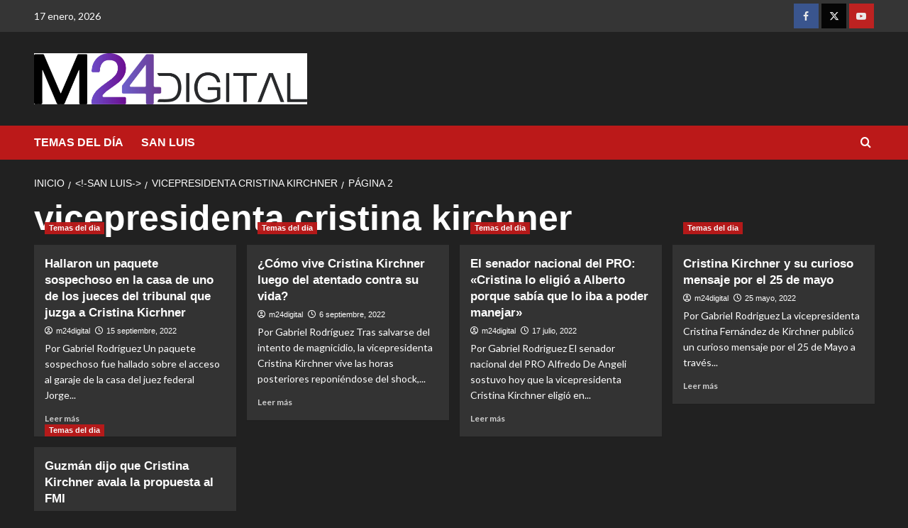

--- FILE ---
content_type: text/html; charset=UTF-8
request_url: https://m24digital.com/tag/vicepresidenta-cristina-kirchner/page/2/
body_size: 12284
content:
<!doctype html>
<html lang="es" prefix="og: http://ogp.me/ns# fb: http://ogp.me/ns/fb#">

<head>
  <meta charset="UTF-8">
  <meta name="viewport" content="width=device-width, initial-scale=1">
  <link rel="profile" href="http://gmpg.org/xfn/11">
  <title>vicepresidenta cristina kirchner &#8211; Página 2 &#8211; M24Digital</title>
<meta name='robots' content='max-image-preview:large' />
<link rel='preload' href='https://fonts.googleapis.com/css?family=Source%2BSans%2BPro%3A400%2C700%7CLato%3A400%2C700&#038;subset=latin&#038;display=swap' as='style' onload="this.onload=null;this.rel='stylesheet'" type='text/css' media='all' crossorigin='anonymous'>
<link rel='preconnect' href='https://fonts.googleapis.com' crossorigin='anonymous'>
<link rel='preconnect' href='https://fonts.gstatic.com' crossorigin='anonymous'>
<link rel='dns-prefetch' href='//fonts.googleapis.com' />
<link rel='preconnect' href='https://fonts.googleapis.com' />
<link rel='preconnect' href='https://fonts.gstatic.com' />
<link rel="alternate" type="application/rss+xml" title="M24Digital &raquo; Feed" href="https://m24digital.com/feed/" />
<link rel="alternate" type="application/rss+xml" title="M24Digital &raquo; Feed de los comentarios" href="https://m24digital.com/comments/feed/" />
<link rel="alternate" type="application/rss+xml" title="M24Digital &raquo; Etiqueta vicepresidenta cristina kirchner del feed" href="https://m24digital.com/tag/vicepresidenta-cristina-kirchner/feed/" />
<style id='wp-img-auto-sizes-contain-inline-css' type='text/css'>
img:is([sizes=auto i],[sizes^="auto," i]){contain-intrinsic-size:3000px 1500px}
/*# sourceURL=wp-img-auto-sizes-contain-inline-css */
</style>
<link rel='stylesheet' id='latest-posts-block-fontawesome-front-css' href='https://m24digital.com/wp-content/plugins/latest-posts-block-lite/src/assets/fontawesome/css/all.css?ver=1765732904' type='text/css' media='all' />
<link rel='stylesheet' id='latest-posts-block-frontend-block-style-css-css' href='https://m24digital.com/wp-content/plugins/latest-posts-block-lite/dist/blocks.style.build.css?ver=6.9' type='text/css' media='all' />
<link rel='stylesheet' id='magic-content-box-blocks-fontawesome-front-css' href='https://m24digital.com/wp-content/plugins/magic-content-box-lite/src/assets/fontawesome/css/all.css?ver=1765732905' type='text/css' media='all' />
<link rel='stylesheet' id='magic-content-box-frontend-block-style-css-css' href='https://m24digital.com/wp-content/plugins/magic-content-box-lite/dist/blocks.style.build.css?ver=6.9' type='text/css' media='all' />
<style id='wp-emoji-styles-inline-css' type='text/css'>

	img.wp-smiley, img.emoji {
		display: inline !important;
		border: none !important;
		box-shadow: none !important;
		height: 1em !important;
		width: 1em !important;
		margin: 0 0.07em !important;
		vertical-align: -0.1em !important;
		background: none !important;
		padding: 0 !important;
	}
/*# sourceURL=wp-emoji-styles-inline-css */
</style>
<link rel='stylesheet' id='wp-block-library-css' href='https://m24digital.com/wp-includes/css/dist/block-library/style.min.css?ver=6.9' type='text/css' media='all' />
<style id='wp-block-library-theme-inline-css' type='text/css'>
.wp-block-audio :where(figcaption){color:#555;font-size:13px;text-align:center}.is-dark-theme .wp-block-audio :where(figcaption){color:#ffffffa6}.wp-block-audio{margin:0 0 1em}.wp-block-code{border:1px solid #ccc;border-radius:4px;font-family:Menlo,Consolas,monaco,monospace;padding:.8em 1em}.wp-block-embed :where(figcaption){color:#555;font-size:13px;text-align:center}.is-dark-theme .wp-block-embed :where(figcaption){color:#ffffffa6}.wp-block-embed{margin:0 0 1em}.blocks-gallery-caption{color:#555;font-size:13px;text-align:center}.is-dark-theme .blocks-gallery-caption{color:#ffffffa6}:root :where(.wp-block-image figcaption){color:#555;font-size:13px;text-align:center}.is-dark-theme :root :where(.wp-block-image figcaption){color:#ffffffa6}.wp-block-image{margin:0 0 1em}.wp-block-pullquote{border-bottom:4px solid;border-top:4px solid;color:currentColor;margin-bottom:1.75em}.wp-block-pullquote :where(cite),.wp-block-pullquote :where(footer),.wp-block-pullquote__citation{color:currentColor;font-size:.8125em;font-style:normal;text-transform:uppercase}.wp-block-quote{border-left:.25em solid;margin:0 0 1.75em;padding-left:1em}.wp-block-quote cite,.wp-block-quote footer{color:currentColor;font-size:.8125em;font-style:normal;position:relative}.wp-block-quote:where(.has-text-align-right){border-left:none;border-right:.25em solid;padding-left:0;padding-right:1em}.wp-block-quote:where(.has-text-align-center){border:none;padding-left:0}.wp-block-quote.is-large,.wp-block-quote.is-style-large,.wp-block-quote:where(.is-style-plain){border:none}.wp-block-search .wp-block-search__label{font-weight:700}.wp-block-search__button{border:1px solid #ccc;padding:.375em .625em}:where(.wp-block-group.has-background){padding:1.25em 2.375em}.wp-block-separator.has-css-opacity{opacity:.4}.wp-block-separator{border:none;border-bottom:2px solid;margin-left:auto;margin-right:auto}.wp-block-separator.has-alpha-channel-opacity{opacity:1}.wp-block-separator:not(.is-style-wide):not(.is-style-dots){width:100px}.wp-block-separator.has-background:not(.is-style-dots){border-bottom:none;height:1px}.wp-block-separator.has-background:not(.is-style-wide):not(.is-style-dots){height:2px}.wp-block-table{margin:0 0 1em}.wp-block-table td,.wp-block-table th{word-break:normal}.wp-block-table :where(figcaption){color:#555;font-size:13px;text-align:center}.is-dark-theme .wp-block-table :where(figcaption){color:#ffffffa6}.wp-block-video :where(figcaption){color:#555;font-size:13px;text-align:center}.is-dark-theme .wp-block-video :where(figcaption){color:#ffffffa6}.wp-block-video{margin:0 0 1em}:root :where(.wp-block-template-part.has-background){margin-bottom:0;margin-top:0;padding:1.25em 2.375em}
/*# sourceURL=/wp-includes/css/dist/block-library/theme.min.css */
</style>
<link rel='stylesheet' id='blockspare-frontend-block-style-css-css' href='https://m24digital.com/wp-content/plugins/blockspare/dist/style-blocks.css?ver=6.9' type='text/css' media='all' />
<link rel='stylesheet' id='blockspare-frontend-banner-style-css-css' href='https://m24digital.com/wp-content/plugins/blockspare/dist/style-banner_group.css?ver=6.9' type='text/css' media='all' />
<link rel='stylesheet' id='fontawesome-css' href='https://m24digital.com/wp-content/plugins/blockspare/assets/fontawesome/css/all.css?ver=6.9' type='text/css' media='all' />
<style id='kia-post-subtitle-style-inline-css' type='text/css'>
.wp-block-kia-post-subtitle{box-sizing:border-box;word-break:break-word}.wp-block-kia-post-subtitle a{display:inline-block}.wp-block-kia-post-subtitle.no-subtitle{opacity:.333}

/*# sourceURL=https://m24digital.com/wp-content/plugins/kia-subtitle/assets/js/dist/style-index.css */
</style>
<link rel='stylesheet' id='coblocks-frontend-css' href='https://m24digital.com/wp-content/plugins/coblocks/dist/style-coblocks-1.css?ver=3.1.16' type='text/css' media='all' />
<link rel='stylesheet' id='coblocks-extensions-css' href='https://m24digital.com/wp-content/plugins/coblocks/dist/style-coblocks-extensions.css?ver=3.1.16' type='text/css' media='all' />
<link rel='stylesheet' id='coblocks-animation-css' href='https://m24digital.com/wp-content/plugins/coblocks/dist/style-coblocks-animation.css?ver=2677611078ee87eb3b1c' type='text/css' media='all' />
<style id='global-styles-inline-css' type='text/css'>
:root{--wp--preset--aspect-ratio--square: 1;--wp--preset--aspect-ratio--4-3: 4/3;--wp--preset--aspect-ratio--3-4: 3/4;--wp--preset--aspect-ratio--3-2: 3/2;--wp--preset--aspect-ratio--2-3: 2/3;--wp--preset--aspect-ratio--16-9: 16/9;--wp--preset--aspect-ratio--9-16: 9/16;--wp--preset--color--black: #000000;--wp--preset--color--cyan-bluish-gray: #abb8c3;--wp--preset--color--white: #ffffff;--wp--preset--color--pale-pink: #f78da7;--wp--preset--color--vivid-red: #cf2e2e;--wp--preset--color--luminous-vivid-orange: #ff6900;--wp--preset--color--luminous-vivid-amber: #fcb900;--wp--preset--color--light-green-cyan: #7bdcb5;--wp--preset--color--vivid-green-cyan: #00d084;--wp--preset--color--pale-cyan-blue: #8ed1fc;--wp--preset--color--vivid-cyan-blue: #0693e3;--wp--preset--color--vivid-purple: #9b51e0;--wp--preset--gradient--vivid-cyan-blue-to-vivid-purple: linear-gradient(135deg,rgb(6,147,227) 0%,rgb(155,81,224) 100%);--wp--preset--gradient--light-green-cyan-to-vivid-green-cyan: linear-gradient(135deg,rgb(122,220,180) 0%,rgb(0,208,130) 100%);--wp--preset--gradient--luminous-vivid-amber-to-luminous-vivid-orange: linear-gradient(135deg,rgb(252,185,0) 0%,rgb(255,105,0) 100%);--wp--preset--gradient--luminous-vivid-orange-to-vivid-red: linear-gradient(135deg,rgb(255,105,0) 0%,rgb(207,46,46) 100%);--wp--preset--gradient--very-light-gray-to-cyan-bluish-gray: linear-gradient(135deg,rgb(238,238,238) 0%,rgb(169,184,195) 100%);--wp--preset--gradient--cool-to-warm-spectrum: linear-gradient(135deg,rgb(74,234,220) 0%,rgb(151,120,209) 20%,rgb(207,42,186) 40%,rgb(238,44,130) 60%,rgb(251,105,98) 80%,rgb(254,248,76) 100%);--wp--preset--gradient--blush-light-purple: linear-gradient(135deg,rgb(255,206,236) 0%,rgb(152,150,240) 100%);--wp--preset--gradient--blush-bordeaux: linear-gradient(135deg,rgb(254,205,165) 0%,rgb(254,45,45) 50%,rgb(107,0,62) 100%);--wp--preset--gradient--luminous-dusk: linear-gradient(135deg,rgb(255,203,112) 0%,rgb(199,81,192) 50%,rgb(65,88,208) 100%);--wp--preset--gradient--pale-ocean: linear-gradient(135deg,rgb(255,245,203) 0%,rgb(182,227,212) 50%,rgb(51,167,181) 100%);--wp--preset--gradient--electric-grass: linear-gradient(135deg,rgb(202,248,128) 0%,rgb(113,206,126) 100%);--wp--preset--gradient--midnight: linear-gradient(135deg,rgb(2,3,129) 0%,rgb(40,116,252) 100%);--wp--preset--font-size--small: 13px;--wp--preset--font-size--medium: 20px;--wp--preset--font-size--large: 36px;--wp--preset--font-size--x-large: 42px;--wp--preset--spacing--20: 0.44rem;--wp--preset--spacing--30: 0.67rem;--wp--preset--spacing--40: 1rem;--wp--preset--spacing--50: 1.5rem;--wp--preset--spacing--60: 2.25rem;--wp--preset--spacing--70: 3.38rem;--wp--preset--spacing--80: 5.06rem;--wp--preset--shadow--natural: 6px 6px 9px rgba(0, 0, 0, 0.2);--wp--preset--shadow--deep: 12px 12px 50px rgba(0, 0, 0, 0.4);--wp--preset--shadow--sharp: 6px 6px 0px rgba(0, 0, 0, 0.2);--wp--preset--shadow--outlined: 6px 6px 0px -3px rgb(255, 255, 255), 6px 6px rgb(0, 0, 0);--wp--preset--shadow--crisp: 6px 6px 0px rgb(0, 0, 0);}:root { --wp--style--global--content-size: 800px;--wp--style--global--wide-size: 1200px; }:where(body) { margin: 0; }.wp-site-blocks > .alignleft { float: left; margin-right: 2em; }.wp-site-blocks > .alignright { float: right; margin-left: 2em; }.wp-site-blocks > .aligncenter { justify-content: center; margin-left: auto; margin-right: auto; }:where(.wp-site-blocks) > * { margin-block-start: 24px; margin-block-end: 0; }:where(.wp-site-blocks) > :first-child { margin-block-start: 0; }:where(.wp-site-blocks) > :last-child { margin-block-end: 0; }:root { --wp--style--block-gap: 24px; }:root :where(.is-layout-flow) > :first-child{margin-block-start: 0;}:root :where(.is-layout-flow) > :last-child{margin-block-end: 0;}:root :where(.is-layout-flow) > *{margin-block-start: 24px;margin-block-end: 0;}:root :where(.is-layout-constrained) > :first-child{margin-block-start: 0;}:root :where(.is-layout-constrained) > :last-child{margin-block-end: 0;}:root :where(.is-layout-constrained) > *{margin-block-start: 24px;margin-block-end: 0;}:root :where(.is-layout-flex){gap: 24px;}:root :where(.is-layout-grid){gap: 24px;}.is-layout-flow > .alignleft{float: left;margin-inline-start: 0;margin-inline-end: 2em;}.is-layout-flow > .alignright{float: right;margin-inline-start: 2em;margin-inline-end: 0;}.is-layout-flow > .aligncenter{margin-left: auto !important;margin-right: auto !important;}.is-layout-constrained > .alignleft{float: left;margin-inline-start: 0;margin-inline-end: 2em;}.is-layout-constrained > .alignright{float: right;margin-inline-start: 2em;margin-inline-end: 0;}.is-layout-constrained > .aligncenter{margin-left: auto !important;margin-right: auto !important;}.is-layout-constrained > :where(:not(.alignleft):not(.alignright):not(.alignfull)){max-width: var(--wp--style--global--content-size);margin-left: auto !important;margin-right: auto !important;}.is-layout-constrained > .alignwide{max-width: var(--wp--style--global--wide-size);}body .is-layout-flex{display: flex;}.is-layout-flex{flex-wrap: wrap;align-items: center;}.is-layout-flex > :is(*, div){margin: 0;}body .is-layout-grid{display: grid;}.is-layout-grid > :is(*, div){margin: 0;}body{padding-top: 0px;padding-right: 0px;padding-bottom: 0px;padding-left: 0px;}a:where(:not(.wp-element-button)){text-decoration: none;}:root :where(.wp-element-button, .wp-block-button__link){background-color: #32373c;border-radius: 0;border-width: 0;color: #fff;font-family: inherit;font-size: inherit;font-style: inherit;font-weight: inherit;letter-spacing: inherit;line-height: inherit;padding-top: calc(0.667em + 2px);padding-right: calc(1.333em + 2px);padding-bottom: calc(0.667em + 2px);padding-left: calc(1.333em + 2px);text-decoration: none;text-transform: inherit;}.has-black-color{color: var(--wp--preset--color--black) !important;}.has-cyan-bluish-gray-color{color: var(--wp--preset--color--cyan-bluish-gray) !important;}.has-white-color{color: var(--wp--preset--color--white) !important;}.has-pale-pink-color{color: var(--wp--preset--color--pale-pink) !important;}.has-vivid-red-color{color: var(--wp--preset--color--vivid-red) !important;}.has-luminous-vivid-orange-color{color: var(--wp--preset--color--luminous-vivid-orange) !important;}.has-luminous-vivid-amber-color{color: var(--wp--preset--color--luminous-vivid-amber) !important;}.has-light-green-cyan-color{color: var(--wp--preset--color--light-green-cyan) !important;}.has-vivid-green-cyan-color{color: var(--wp--preset--color--vivid-green-cyan) !important;}.has-pale-cyan-blue-color{color: var(--wp--preset--color--pale-cyan-blue) !important;}.has-vivid-cyan-blue-color{color: var(--wp--preset--color--vivid-cyan-blue) !important;}.has-vivid-purple-color{color: var(--wp--preset--color--vivid-purple) !important;}.has-black-background-color{background-color: var(--wp--preset--color--black) !important;}.has-cyan-bluish-gray-background-color{background-color: var(--wp--preset--color--cyan-bluish-gray) !important;}.has-white-background-color{background-color: var(--wp--preset--color--white) !important;}.has-pale-pink-background-color{background-color: var(--wp--preset--color--pale-pink) !important;}.has-vivid-red-background-color{background-color: var(--wp--preset--color--vivid-red) !important;}.has-luminous-vivid-orange-background-color{background-color: var(--wp--preset--color--luminous-vivid-orange) !important;}.has-luminous-vivid-amber-background-color{background-color: var(--wp--preset--color--luminous-vivid-amber) !important;}.has-light-green-cyan-background-color{background-color: var(--wp--preset--color--light-green-cyan) !important;}.has-vivid-green-cyan-background-color{background-color: var(--wp--preset--color--vivid-green-cyan) !important;}.has-pale-cyan-blue-background-color{background-color: var(--wp--preset--color--pale-cyan-blue) !important;}.has-vivid-cyan-blue-background-color{background-color: var(--wp--preset--color--vivid-cyan-blue) !important;}.has-vivid-purple-background-color{background-color: var(--wp--preset--color--vivid-purple) !important;}.has-black-border-color{border-color: var(--wp--preset--color--black) !important;}.has-cyan-bluish-gray-border-color{border-color: var(--wp--preset--color--cyan-bluish-gray) !important;}.has-white-border-color{border-color: var(--wp--preset--color--white) !important;}.has-pale-pink-border-color{border-color: var(--wp--preset--color--pale-pink) !important;}.has-vivid-red-border-color{border-color: var(--wp--preset--color--vivid-red) !important;}.has-luminous-vivid-orange-border-color{border-color: var(--wp--preset--color--luminous-vivid-orange) !important;}.has-luminous-vivid-amber-border-color{border-color: var(--wp--preset--color--luminous-vivid-amber) !important;}.has-light-green-cyan-border-color{border-color: var(--wp--preset--color--light-green-cyan) !important;}.has-vivid-green-cyan-border-color{border-color: var(--wp--preset--color--vivid-green-cyan) !important;}.has-pale-cyan-blue-border-color{border-color: var(--wp--preset--color--pale-cyan-blue) !important;}.has-vivid-cyan-blue-border-color{border-color: var(--wp--preset--color--vivid-cyan-blue) !important;}.has-vivid-purple-border-color{border-color: var(--wp--preset--color--vivid-purple) !important;}.has-vivid-cyan-blue-to-vivid-purple-gradient-background{background: var(--wp--preset--gradient--vivid-cyan-blue-to-vivid-purple) !important;}.has-light-green-cyan-to-vivid-green-cyan-gradient-background{background: var(--wp--preset--gradient--light-green-cyan-to-vivid-green-cyan) !important;}.has-luminous-vivid-amber-to-luminous-vivid-orange-gradient-background{background: var(--wp--preset--gradient--luminous-vivid-amber-to-luminous-vivid-orange) !important;}.has-luminous-vivid-orange-to-vivid-red-gradient-background{background: var(--wp--preset--gradient--luminous-vivid-orange-to-vivid-red) !important;}.has-very-light-gray-to-cyan-bluish-gray-gradient-background{background: var(--wp--preset--gradient--very-light-gray-to-cyan-bluish-gray) !important;}.has-cool-to-warm-spectrum-gradient-background{background: var(--wp--preset--gradient--cool-to-warm-spectrum) !important;}.has-blush-light-purple-gradient-background{background: var(--wp--preset--gradient--blush-light-purple) !important;}.has-blush-bordeaux-gradient-background{background: var(--wp--preset--gradient--blush-bordeaux) !important;}.has-luminous-dusk-gradient-background{background: var(--wp--preset--gradient--luminous-dusk) !important;}.has-pale-ocean-gradient-background{background: var(--wp--preset--gradient--pale-ocean) !important;}.has-electric-grass-gradient-background{background: var(--wp--preset--gradient--electric-grass) !important;}.has-midnight-gradient-background{background: var(--wp--preset--gradient--midnight) !important;}.has-small-font-size{font-size: var(--wp--preset--font-size--small) !important;}.has-medium-font-size{font-size: var(--wp--preset--font-size--medium) !important;}.has-large-font-size{font-size: var(--wp--preset--font-size--large) !important;}.has-x-large-font-size{font-size: var(--wp--preset--font-size--x-large) !important;}
:root :where(.wp-block-button .wp-block-button__link){border-radius: 0;}
:root :where(.wp-block-pullquote){font-size: 1.5em;line-height: 1.6;}
:root :where(.wp-block-heading){line-height: 1.3;}
/*# sourceURL=global-styles-inline-css */
</style>
<link rel='stylesheet' id='elespare-icons-css' href='https://m24digital.com/wp-content/plugins/elespare/assets/font/elespare-icons.css?ver=3.3.10' type='text/css' media='all' />
<link rel='stylesheet' id='elementor-icons-css' href='https://m24digital.com/wp-content/plugins/elementor/assets/lib/eicons/css/elementor-icons.min.css?ver=5.45.0' type='text/css' media='all' />
<link rel='stylesheet' id='elementor-frontend-css' href='https://m24digital.com/wp-content/plugins/elementor/assets/css/frontend.min.css?ver=3.34.1' type='text/css' media='all' />
<link rel='stylesheet' id='elementor-post-64291-css' href='https://m24digital.com/wp-content/uploads/elementor/css/post-64291.css?ver=1768575907' type='text/css' media='all' />
<link rel='stylesheet' id='elespare-posts-grid-css' href='https://m24digital.com/wp-content/plugins/elespare/dist/elespare.style.build.min.css?ver=3.3.7' type='text/css' media='all' />
<link rel='stylesheet' id='wp-components-css' href='https://m24digital.com/wp-includes/css/dist/components/style.min.css?ver=6.9' type='text/css' media='all' />
<link rel='stylesheet' id='godaddy-styles-css' href='https://m24digital.com/wp-content/plugins/coblocks/includes/Dependencies/GoDaddy/Styles/build/latest.css?ver=2.0.2' type='text/css' media='all' />
<link rel='stylesheet' id='covernews-google-fonts-css' href='https://fonts.googleapis.com/css?family=Source%2BSans%2BPro%3A400%2C700%7CLato%3A400%2C700&#038;subset=latin&#038;display=swap' type='text/css' media='all' />
<link rel='stylesheet' id='covernews-icons-css' href='https://m24digital.com/wp-content/themes/covernews/assets/icons/style.css?ver=6.9' type='text/css' media='all' />
<link rel='stylesheet' id='bootstrap-css' href='https://m24digital.com/wp-content/themes/covernews/assets/bootstrap/css/bootstrap.min.css?ver=6.9' type='text/css' media='all' />
<link rel='stylesheet' id='covernews-style-css' href='https://m24digital.com/wp-content/themes/covernews/style.min.css?ver=6.0.4' type='text/css' media='all' />
<link rel='stylesheet' id='heateor_sss_frontend_css-css' href='https://m24digital.com/wp-content/plugins/sassy-social-share/public/css/sassy-social-share-public.css?ver=3.3.79' type='text/css' media='all' />
<style id='heateor_sss_frontend_css-inline-css' type='text/css'>
.heateor_sss_button_instagram span.heateor_sss_svg,a.heateor_sss_instagram span.heateor_sss_svg{background:radial-gradient(circle at 30% 107%,#fdf497 0,#fdf497 5%,#fd5949 45%,#d6249f 60%,#285aeb 90%)}.heateor_sss_horizontal_sharing .heateor_sss_svg,.heateor_sss_standard_follow_icons_container .heateor_sss_svg{color:#fff;border-width:0px;border-style:solid;border-color:transparent}.heateor_sss_horizontal_sharing .heateorSssTCBackground{color:#666}.heateor_sss_horizontal_sharing span.heateor_sss_svg:hover,.heateor_sss_standard_follow_icons_container span.heateor_sss_svg:hover{border-color:transparent;}.heateor_sss_vertical_sharing span.heateor_sss_svg,.heateor_sss_floating_follow_icons_container span.heateor_sss_svg{color:#fff;border-width:0px;border-style:solid;border-color:transparent;}.heateor_sss_vertical_sharing .heateorSssTCBackground{color:#666;}.heateor_sss_vertical_sharing span.heateor_sss_svg:hover,.heateor_sss_floating_follow_icons_container span.heateor_sss_svg:hover{border-color:transparent;}@media screen and (max-width:783px) {.heateor_sss_vertical_sharing{display:none!important}}
/*# sourceURL=heateor_sss_frontend_css-inline-css */
</style>
<link rel='stylesheet' id='elementor-gf-local-roboto-css' href='http://m24digital.com/wp-content/uploads/elementor/google-fonts/css/roboto.css?ver=1742597153' type='text/css' media='all' />
<link rel='stylesheet' id='elementor-gf-local-robotoslab-css' href='http://m24digital.com/wp-content/uploads/elementor/google-fonts/css/robotoslab.css?ver=1742597135' type='text/css' media='all' />
<script type="text/javascript" src="https://m24digital.com/wp-includes/js/jquery/jquery.min.js?ver=3.7.1" id="jquery-core-js"></script>
<script type="text/javascript" src="https://m24digital.com/wp-includes/js/jquery/jquery-migrate.min.js?ver=3.4.1" id="jquery-migrate-js"></script>
<script type="text/javascript" src="https://m24digital.com/wp-content/plugins/blockspare/assets/js/countup/waypoints.min.js?ver=6.9" id="waypoint-js"></script>
<script type="text/javascript" src="https://m24digital.com/wp-content/plugins/blockspare/assets/js/countup/jquery.counterup.min.js?ver=1" id="countup-js"></script>
<link rel="https://api.w.org/" href="https://m24digital.com/wp-json/" /><link rel="alternate" title="JSON" type="application/json" href="https://m24digital.com/wp-json/wp/v2/tags/17516" /><link rel="EditURI" type="application/rsd+xml" title="RSD" href="https://m24digital.com/xmlrpc.php?rsd" />
<meta name="generator" content="WordPress 6.9" />

		<!-- GA Google Analytics @ https://m0n.co/ga -->
		<script async src="https://www.googletagmanager.com/gtag/js?id=G-D2GTQDZC00"></script>
		<script>
			window.dataLayer = window.dataLayer || [];
			function gtag(){dataLayer.push(arguments);}
			gtag('js', new Date());
			gtag('config', 'G-D2GTQDZC00');
		</script>

	<meta name="generator" content="Elementor 3.34.1; features: additional_custom_breakpoints; settings: css_print_method-external, google_font-enabled, font_display-swap">
			<style>
				.e-con.e-parent:nth-of-type(n+4):not(.e-lazyloaded):not(.e-no-lazyload),
				.e-con.e-parent:nth-of-type(n+4):not(.e-lazyloaded):not(.e-no-lazyload) * {
					background-image: none !important;
				}
				@media screen and (max-height: 1024px) {
					.e-con.e-parent:nth-of-type(n+3):not(.e-lazyloaded):not(.e-no-lazyload),
					.e-con.e-parent:nth-of-type(n+3):not(.e-lazyloaded):not(.e-no-lazyload) * {
						background-image: none !important;
					}
				}
				@media screen and (max-height: 640px) {
					.e-con.e-parent:nth-of-type(n+2):not(.e-lazyloaded):not(.e-no-lazyload),
					.e-con.e-parent:nth-of-type(n+2):not(.e-lazyloaded):not(.e-no-lazyload) * {
						background-image: none !important;
					}
				}
			</style>
			        <style type="text/css">
                        .site-title,
            .site-description {
                position: absolute;
                clip: rect(1px, 1px, 1px, 1px);
                display: none;
            }

                    .elementor-template-full-width .elementor-section.elementor-section-full_width > .elementor-container,
        .elementor-template-full-width .elementor-section.elementor-section-boxed > .elementor-container{
            max-width: 1200px;
        }
        @media (min-width: 1600px){
            .elementor-template-full-width .elementor-section.elementor-section-full_width > .elementor-container,
            .elementor-template-full-width .elementor-section.elementor-section-boxed > .elementor-container{
                max-width: 1600px;
            }
        }
        
        .align-content-left .elementor-section-stretched,
        .align-content-right .elementor-section-stretched {
            max-width: 100%;
            left: 0 !important;
        }


        </style>
        <style type="text/css" id="custom-background-css">
body.custom-background { background-color: #ffffff; }
</style>
	<link rel="icon" href="https://m24digital.com/wp-content/uploads/cropped-favicon-1-32x32.png" sizes="32x32" />
<link rel="icon" href="https://m24digital.com/wp-content/uploads/cropped-favicon-1-192x192.png" sizes="192x192" />
<link rel="apple-touch-icon" href="https://m24digital.com/wp-content/uploads/cropped-favicon-1-180x180.png" />
<meta name="msapplication-TileImage" content="https://m24digital.com/wp-content/uploads/cropped-favicon-1-270x270.png" />
		<style type="text/css" id="wp-custom-css">
			.main-navigation {
    background: #c000ff;
}		</style>
		
<!-- START - Open Graph and Twitter Card Tags 3.3.7 -->
 <!-- Facebook Open Graph -->
  <meta property="og:site_name" content="M24Digital"/>
  <meta property="og:title" content="vicepresidenta cristina kirchner"/>
  <meta property="og:url" content="https://m24digital.com/tag/vicepresidenta-cristina-kirchner/"/>
  <meta property="og:type" content="article"/>
  <meta property="og:description" content="Noticias de San Luis, Argentina y el mundo"/>
  <meta property="fb:app_id" content="&lt;img src=&quot;https://www.facebook.com/tr?id={pixel-id}&amp;ev={standard-event}&quot; height=&quot;1&quot; width=&quot;1&quot; style=&quot;display:none&quot;/&gt;"/>
 <!-- Google+ / Schema.org -->
 <!-- Twitter Cards -->
  <meta name="twitter:title" content="vicepresidenta cristina kirchner"/>
  <meta name="twitter:url" content="https://m24digital.com/tag/vicepresidenta-cristina-kirchner/"/>
  <meta name="twitter:description" content="Noticias de San Luis, Argentina y el mundo"/>
  <meta name="twitter:card" content="summary_large_image"/>
  <meta name="twitter:site" content="@M24digital"/>
 <!-- SEO -->
  <meta name="description" content="Noticias de San Luis, Argentina y el mundo"/>
 <!-- Misc. tags -->
 <!-- is_tag -->
<!-- END - Open Graph and Twitter Card Tags 3.3.7 -->
	
</head>

<body class="archive paged tag tag-vicepresidenta-cristina-kirchner tag-17516 custom-background wp-custom-logo wp-embed-responsive paged-2 tag-paged-2 wp-theme-covernews hfeed default-content-layout archive-layout-grid aft-sticky-sidebar dark aft-container-default aft-main-banner-slider-editors-picks-trending header-image-default full-width-content elementor-default elementor-kit-64291">
  
  
  <div id="page" class="site">
    <a class="skip-link screen-reader-text" href="#content">Saltar al contenido</a>

    <div class="header-layout-1">
      <div class="top-masthead">

      <div class="container">
        <div class="row">
                      <div class="col-xs-12 col-sm-12 col-md-8 device-center">
                              <span class="topbar-date">
                  17 enero, 2026                </span>

              
                          </div>
                                <div class="col-xs-12 col-sm-12 col-md-4 pull-right">
              <div class="social-navigation"><ul id="social-menu" class="menu"><li id="menu-item-61330" class="menu-item menu-item-type-custom menu-item-object-custom menu-item-61330"><a href="https://www.facebook.com/M24digital/"><span class="screen-reader-text"><img class="alignnone size-full wp-image-10261" src="http://m24digital.com/wp-content/uploads/facebook-icon.png" alt="" width="35" height="35" /></span></a></li>
<li id="menu-item-61331" class="menu-item menu-item-type-custom menu-item-object-custom menu-item-61331"><a href="https://twitter.com/M24digital"><span class="screen-reader-text"><img class="alignnone size-full wp-image-10262" src="http://m24digital.com/wp-content/uploads/twitter-icon.png" alt="" width="35" height="35" /></span></a></li>
<li id="menu-item-61332" class="menu-item menu-item-type-custom menu-item-object-custom menu-item-61332"><a href="https://www.youtube.com/@M24digital"><span class="screen-reader-text"><img class="alignnone size-full wp-image-10263" src="http://m24digital.com/wp-content/uploads/youtube-icon.png" alt="" width="35" height="35" /></span></a></li>
</ul></div>            </div>
                  </div>
      </div>
    </div> <!--    Topbar Ends-->
    <header id="masthead" class="site-header">
        <div class="masthead-banner " >
      <div class="container">
        <div class="row">
          <div class="col-md-4">
            <div class="site-branding">
              <a href="https://m24digital.com/" class="custom-logo-link" rel="home"><img loading="lazy" width="1731" height="322" src="https://m24digital.com/wp-content/uploads/M24-1.jpg" class="custom-logo" alt="M24Digital" decoding="async" srcset="https://m24digital.com/wp-content/uploads/M24-1.jpg 1731w, https://m24digital.com/wp-content/uploads/M24-1-300x56.jpg 300w, https://m24digital.com/wp-content/uploads/M24-1-1024x190.jpg 1024w, https://m24digital.com/wp-content/uploads/M24-1-1536x286.jpg 1536w" sizes="(max-width: 1731px) 100vw, 1731px" loading="lazy" /></a>                <p class="site-title font-family-1">
                  <a href="https://m24digital.com/" rel="home">M24Digital</a>
                </p>
              
                              <p class="site-description">Noticias de San Luis, Argentina y el mundo</p>
                          </div>
          </div>
          <div class="col-md-8">
                      </div>
        </div>
      </div>
    </div>
    <nav id="site-navigation" class="main-navigation">
      <div class="container">
        <div class="row">
          <div class="kol-12">
            <div class="navigation-container">

              <div class="main-navigation-container-items-wrapper">

                <span class="toggle-menu">
                  <a
                    href="#"
                    class="aft-void-menu"
                    role="button"
                    aria-label="Alternar menú principal"
                    aria-controls="primary-menu" aria-expanded="false">
                    <span class="screen-reader-text">Menú primario</span>
                    <i class="ham"></i>
                  </a>
                </span>
                <span class="af-mobile-site-title-wrap">
                  <a href="https://m24digital.com/" class="custom-logo-link" rel="home"><img loading="lazy" width="1731" height="322" src="https://m24digital.com/wp-content/uploads/M24-1.jpg" class="custom-logo" alt="M24Digital" decoding="async" srcset="https://m24digital.com/wp-content/uploads/M24-1.jpg 1731w, https://m24digital.com/wp-content/uploads/M24-1-300x56.jpg 300w, https://m24digital.com/wp-content/uploads/M24-1-1024x190.jpg 1024w, https://m24digital.com/wp-content/uploads/M24-1-1536x286.jpg 1536w" sizes="(max-width: 1731px) 100vw, 1731px" loading="lazy" /></a>                  <p class="site-title font-family-1">
                    <a href="https://m24digital.com/" rel="home">M24Digital</a>
                  </p>
                </span>
                <div class="menu main-menu"><ul id="primary-menu" class="menu"><li id="menu-item-33757" class="menu-item menu-item-type-taxonomy menu-item-object-category menu-item-33757"><a href="https://m24digital.com/category/temas-del-dia/">TEMAS DEL DÍA</a></li>
<li id="menu-item-39063" class="menu-item menu-item-type-taxonomy menu-item-object-category menu-item-39063"><a href="https://m24digital.com/category/san-luis/">SAN LUIS</a></li>
</ul></div>              </div>
              <div class="cart-search">

                <div class="af-search-wrap">
                  <div class="search-overlay">
                    <a href="#" title="Search" class="search-icon">
                      <i class="fa fa-search"></i>
                    </a>
                    <div class="af-search-form">
                      <form role="search" method="get" class="search-form" action="https://m24digital.com/">
				<label>
					<span class="screen-reader-text">Buscar:</span>
					<input type="search" class="search-field" placeholder="Buscar &hellip;" value="" name="s" />
				</label>
				<input type="submit" class="search-submit" value="Buscar" />
			</form>                    </div>
                  </div>
                </div>
              </div>


            </div>
          </div>
        </div>
      </div>
    </nav>
  </header>
</div>

    
    <div id="content" class="container">
                <div class="em-breadcrumbs font-family-1 covernews-breadcrumbs">
      <div class="row">
        <div role="navigation" aria-label="Migas de pan" class="breadcrumb-trail breadcrumbs" itemprop="breadcrumb"><ul class="trail-items" itemscope itemtype="http://schema.org/BreadcrumbList"><meta name="numberOfItems" content="4" /><meta name="itemListOrder" content="Ascending" /><li itemprop="itemListElement" itemscope itemtype="http://schema.org/ListItem" class="trail-item trail-begin"><a href="https://m24digital.com/" rel="home" itemprop="item"><span itemprop="name">Inicio</span></a><meta itemprop="position" content="1" /></li><li itemprop="itemListElement" itemscope itemtype="http://schema.org/ListItem" class="trail-item"><a href="https://m24digital.com/san-luis/" itemprop="item"><span itemprop="name">&lt;!-San Luis-&gt;</span></a><meta itemprop="position" content="2" /></li><li itemprop="itemListElement" itemscope itemtype="http://schema.org/ListItem" class="trail-item"><a href="https://m24digital.com/tag/vicepresidenta-cristina-kirchner/" itemprop="item"><span itemprop="name">vicepresidenta cristina kirchner</span></a><meta itemprop="position" content="3" /></li><li itemprop="itemListElement" itemscope itemtype="http://schema.org/ListItem" class="trail-item trail-end"><a href="https://m24digital.com/tag/vicepresidenta-cristina-kirchner/" itemprop="item"><span itemprop="name">Página 2</span></a><meta itemprop="position" content="4" /></li></ul></div>      </div>
    </div>
    <div class="section-block-upper row">

                <div id="primary" class="content-area">
                    <main id="main" class="site-main aft-archive-post">

                        
                            <header class="header-title-wrapper1">
                                <h1 class="page-title">vicepresidenta cristina kirchner</h1>                            </header><!-- .header-title-wrapper -->
                            <div class="row">
                            <div id="aft-inner-row">
                            

        <article id="post-58901" class="col-lg-4 col-sm-4 col-md-4 latest-posts-grid post-58901 post type-post status-publish format-standard has-post-thumbnail hentry category-temas-del-dia tag-juez-federal-jorge-gorini tag-obra-publica tag-vicepresidenta-cristina-kirchner"                 data-mh="archive-layout-grid">
            
<div class="align-items-center has-post-image">
  <div class="spotlight-post">
    <figure class="categorised-article inside-img">
      <div class="categorised-article-wrapper">
        <div class="data-bg-hover data-bg-categorised read-bg-img">
          <a href="https://m24digital.com/hallaron-un-paquete-sospechoso-en-la-casa-de-uno-de-los-jueces-del-tribunal-que-juzga-a-cristina-kicrhner/"
            aria-label="Hallaron un paquete sospechoso en la casa de uno de los jueces del tribunal que juzga a Cristina Kicrhner">
            <img loading="lazy" width="300" height="169" src="https://m24digital.com/wp-content/uploads/obra-publica-5-300x169.jpg" class="attachment-medium size-medium wp-post-image" alt="obra publica" decoding="async" srcset="https://m24digital.com/wp-content/uploads/obra-publica-5-300x169.jpg 300w, https://m24digital.com/wp-content/uploads/obra-publica-5-696x392.jpg 696w, https://m24digital.com/wp-content/uploads/obra-publica-5-747x420.jpg 747w, https://m24digital.com/wp-content/uploads/obra-publica-5.jpg 800w" sizes="(max-width: 300px) 100vw, 300px" loading="lazy" />          </a>
        </div>
                <div class="figure-categories figure-categories-bg">
          <ul class="cat-links"><li class="meta-category">
                             <a class="covernews-categories category-color-1"
                            href="https://m24digital.com/category/temas-del-dia/" 
                            aria-label="Ver todas las publicaciones en Temas del dia"> 
                                 Temas del dia
                             </a>
                        </li></ul>        </div>
      </div>

    </figure>
    <figcaption>

      <h3 class="article-title article-title-1">
        <a href="https://m24digital.com/hallaron-un-paquete-sospechoso-en-la-casa-de-uno-de-los-jueces-del-tribunal-que-juzga-a-cristina-kicrhner/">
          Hallaron un paquete sospechoso en la casa de uno de los jueces del tribunal que juzga a Cristina Kicrhner        </a>
      </h3>
      <div class="grid-item-metadata">
        
    <span class="author-links">

      
        <span class="item-metadata posts-author">
          <i class="far fa-user-circle"></i>
                          <a href="https://m24digital.com/author/m24digital/">
                    m24digital                </a>
               </span>
                    <span class="item-metadata posts-date">
          <i class="far fa-clock"></i>
          <a href="https://m24digital.com/2022/09/">
            15 septiembre, 2022          </a>
        </span>
                </span>
      </div>
              <div class="full-item-discription">
          <div class="post-description">
            <p>Por Gabriel Rodríguez Un paquete sospechoso fue hallado sobre el acceso al garaje de la casa del juez federal Jorge...</p>
<div class="aft-readmore-wrapper">
              <a href="https://m24digital.com/hallaron-un-paquete-sospechoso-en-la-casa-de-uno-de-los-jueces-del-tribunal-que-juzga-a-cristina-kicrhner/" class="aft-readmore" aria-label="Leer más sobre Hallaron un paquete sospechoso en la casa de uno de los jueces del tribunal que juzga a Cristina Kicrhner">Leer más<span class="screen-reader-text">Leer más sobre Hallaron un paquete sospechoso en la casa de uno de los jueces del tribunal que juzga a Cristina Kicrhner</span></a>
          </div>

          </div>
        </div>
          </figcaption>
  </div>
  </div>        </article>
    

        <article id="post-58580" class="col-lg-4 col-sm-4 col-md-4 latest-posts-grid post-58580 post type-post status-publish format-standard has-post-thumbnail hentry category-temas-del-dia tag-ataque-a-cristina-kirchner tag-cristina-kirchner tag-vicepresidenta-cristina-kirchner"                 data-mh="archive-layout-grid">
            
<div class="align-items-center has-post-image">
  <div class="spotlight-post">
    <figure class="categorised-article inside-img">
      <div class="categorised-article-wrapper">
        <div class="data-bg-hover data-bg-categorised read-bg-img">
          <a href="https://m24digital.com/como-vive-cristina-kirchner-luego-del-atentado-contra-su-vida/"
            aria-label="¿Cómo vive Cristina Kirchner luego del atentado contra su vida?">
            <img loading="lazy" width="300" height="198" src="https://m24digital.com/wp-content/uploads/cristina-38-300x198.jpg" class="attachment-medium size-medium wp-post-image" alt="cristina" decoding="async" srcset="https://m24digital.com/wp-content/uploads/cristina-38-300x198.jpg 300w, https://m24digital.com/wp-content/uploads/cristina-38-696x460.jpg 696w, https://m24digital.com/wp-content/uploads/cristina-38-741x486.jpg 741w, https://m24digital.com/wp-content/uploads/cristina-38-635x420.jpg 635w, https://m24digital.com/wp-content/uploads/cristina-38.jpg 800w" sizes="(max-width: 300px) 100vw, 300px" loading="lazy" />          </a>
        </div>
                <div class="figure-categories figure-categories-bg">
          <ul class="cat-links"><li class="meta-category">
                             <a class="covernews-categories category-color-1"
                            href="https://m24digital.com/category/temas-del-dia/" 
                            aria-label="Ver todas las publicaciones en Temas del dia"> 
                                 Temas del dia
                             </a>
                        </li></ul>        </div>
      </div>

    </figure>
    <figcaption>

      <h3 class="article-title article-title-1">
        <a href="https://m24digital.com/como-vive-cristina-kirchner-luego-del-atentado-contra-su-vida/">
          ¿Cómo vive Cristina Kirchner luego del atentado contra su vida?        </a>
      </h3>
      <div class="grid-item-metadata">
        
    <span class="author-links">

      
        <span class="item-metadata posts-author">
          <i class="far fa-user-circle"></i>
                          <a href="https://m24digital.com/author/m24digital/">
                    m24digital                </a>
               </span>
                    <span class="item-metadata posts-date">
          <i class="far fa-clock"></i>
          <a href="https://m24digital.com/2022/09/">
            6 septiembre, 2022          </a>
        </span>
                </span>
      </div>
              <div class="full-item-discription">
          <div class="post-description">
            <p>Por Gabriel Rodríguez Tras salvarse del intento de magnicidio, la vicepresidenta Cristina Kirchner vive las horas posteriores reponiéndose del shock,...</p>
<div class="aft-readmore-wrapper">
              <a href="https://m24digital.com/como-vive-cristina-kirchner-luego-del-atentado-contra-su-vida/" class="aft-readmore" aria-label="Leer más sobre ¿Cómo vive Cristina Kirchner luego del atentado contra su vida?">Leer más<span class="screen-reader-text">Leer más sobre ¿Cómo vive Cristina Kirchner luego del atentado contra su vida?</span></a>
          </div>

          </div>
        </div>
          </figcaption>
  </div>
  </div>        </article>
    

        <article id="post-56945" class="col-lg-4 col-sm-4 col-md-4 latest-posts-grid post-56945 post type-post status-publish format-standard has-post-thumbnail hentry category-temas-del-dia tag-de-angeli tag-senador-nacional-del-pro tag-vicepresidenta-cristina-kirchner"                 data-mh="archive-layout-grid">
            
<div class="align-items-center has-post-image">
  <div class="spotlight-post">
    <figure class="categorised-article inside-img">
      <div class="categorised-article-wrapper">
        <div class="data-bg-hover data-bg-categorised read-bg-img">
          <a href="https://m24digital.com/el-senador-nacional-del-pro-cristina-lo-eligio-a-alberto-porque-sabia-que-lo-iba-a-poder-manejar/"
            aria-label="El senador nacional del PRO: «Cristina lo eligió a Alberto porque sabía que lo iba a poder manejar»">
            <img loading="lazy" width="291" height="300" src="https://m24digital.com/wp-content/uploads/de-angeli-291x300.jpg" class="attachment-medium size-medium wp-post-image" alt="de angeli" decoding="async" srcset="https://m24digital.com/wp-content/uploads/de-angeli-291x300.jpg 291w, https://m24digital.com/wp-content/uploads/de-angeli-696x718.jpg 696w, https://m24digital.com/wp-content/uploads/de-angeli-407x420.jpg 407w, https://m24digital.com/wp-content/uploads/de-angeli.jpg 800w" sizes="(max-width: 291px) 100vw, 291px" loading="lazy" />          </a>
        </div>
                <div class="figure-categories figure-categories-bg">
          <ul class="cat-links"><li class="meta-category">
                             <a class="covernews-categories category-color-1"
                            href="https://m24digital.com/category/temas-del-dia/" 
                            aria-label="Ver todas las publicaciones en Temas del dia"> 
                                 Temas del dia
                             </a>
                        </li></ul>        </div>
      </div>

    </figure>
    <figcaption>

      <h3 class="article-title article-title-1">
        <a href="https://m24digital.com/el-senador-nacional-del-pro-cristina-lo-eligio-a-alberto-porque-sabia-que-lo-iba-a-poder-manejar/">
          El senador nacional del PRO: «Cristina lo eligió a Alberto porque sabía que lo iba a poder manejar»        </a>
      </h3>
      <div class="grid-item-metadata">
        
    <span class="author-links">

      
        <span class="item-metadata posts-author">
          <i class="far fa-user-circle"></i>
                          <a href="https://m24digital.com/author/m24digital/">
                    m24digital                </a>
               </span>
                    <span class="item-metadata posts-date">
          <i class="far fa-clock"></i>
          <a href="https://m24digital.com/2022/07/">
            17 julio, 2022          </a>
        </span>
                </span>
      </div>
              <div class="full-item-discription">
          <div class="post-description">
            <p>Por Gabriel Rodriguez El senador nacional del PRO Alfredo De Angeli sostuvo hoy que la vicepresidenta Cristina Kirchner eligió en...</p>
<div class="aft-readmore-wrapper">
              <a href="https://m24digital.com/el-senador-nacional-del-pro-cristina-lo-eligio-a-alberto-porque-sabia-que-lo-iba-a-poder-manejar/" class="aft-readmore" aria-label="Leer más sobre El senador nacional del PRO: «Cristina lo eligió a Alberto porque sabía que lo iba a poder manejar»">Leer más<span class="screen-reader-text">Leer más sobre El senador nacional del PRO: «Cristina lo eligió a Alberto porque sabía que lo iba a poder manejar»</span></a>
          </div>

          </div>
        </div>
          </figcaption>
  </div>
  </div>        </article>
    

        <article id="post-55498" class="col-lg-4 col-sm-4 col-md-4 latest-posts-grid post-55498 post type-post status-publish format-standard has-post-thumbnail hentry category-temas-del-dia tag-arzobispo-mario-poli tag-catedral-metropolitana tag-cristina-kirchner tag-vicepresidenta-cristina-kirchner"                 data-mh="archive-layout-grid">
            
<div class="align-items-center has-post-image">
  <div class="spotlight-post">
    <figure class="categorised-article inside-img">
      <div class="categorised-article-wrapper">
        <div class="data-bg-hover data-bg-categorised read-bg-img">
          <a href="https://m24digital.com/cristina-kirchner-y-su-curioso-mensaje-por-el-25-de-mayo/"
            aria-label="Cristina Kirchner y su curioso mensaje por el 25 de mayo">
            <img loading="lazy" width="300" height="200" src="https://m24digital.com/wp-content/uploads/cristina-1-6-300x200.jpg" class="attachment-medium size-medium wp-post-image" alt="cristina (1)" decoding="async" srcset="https://m24digital.com/wp-content/uploads/cristina-1-6-300x200.jpg 300w, https://m24digital.com/wp-content/uploads/cristina-1-6-696x464.jpg 696w, https://m24digital.com/wp-content/uploads/cristina-1-6-630x420.jpg 630w, https://m24digital.com/wp-content/uploads/cristina-1-6.jpg 800w" sizes="(max-width: 300px) 100vw, 300px" loading="lazy" />          </a>
        </div>
                <div class="figure-categories figure-categories-bg">
          <ul class="cat-links"><li class="meta-category">
                             <a class="covernews-categories category-color-1"
                            href="https://m24digital.com/category/temas-del-dia/" 
                            aria-label="Ver todas las publicaciones en Temas del dia"> 
                                 Temas del dia
                             </a>
                        </li></ul>        </div>
      </div>

    </figure>
    <figcaption>

      <h3 class="article-title article-title-1">
        <a href="https://m24digital.com/cristina-kirchner-y-su-curioso-mensaje-por-el-25-de-mayo/">
          Cristina Kirchner y su curioso mensaje por el 25 de mayo        </a>
      </h3>
      <div class="grid-item-metadata">
        
    <span class="author-links">

      
        <span class="item-metadata posts-author">
          <i class="far fa-user-circle"></i>
                          <a href="https://m24digital.com/author/m24digital/">
                    m24digital                </a>
               </span>
                    <span class="item-metadata posts-date">
          <i class="far fa-clock"></i>
          <a href="https://m24digital.com/2022/05/">
            25 mayo, 2022          </a>
        </span>
                </span>
      </div>
              <div class="full-item-discription">
          <div class="post-description">
            <p>Por Gabriel Rodriguez La vicepresidenta Cristina Fernández de Kirchner publicó un curioso mensaje por el 25 de Mayo a través...</p>
<div class="aft-readmore-wrapper">
              <a href="https://m24digital.com/cristina-kirchner-y-su-curioso-mensaje-por-el-25-de-mayo/" class="aft-readmore" aria-label="Leer más sobre Cristina Kirchner y su curioso mensaje por el 25 de mayo">Leer más<span class="screen-reader-text">Leer más sobre Cristina Kirchner y su curioso mensaje por el 25 de mayo</span></a>
          </div>

          </div>
        </div>
          </figcaption>
  </div>
  </div>        </article>
    

        <article id="post-50856" class="col-lg-4 col-sm-4 col-md-4 latest-posts-grid post-50856 post type-post status-publish format-standard has-post-thumbnail hentry category-temas-del-dia tag-cristina-kirchner tag-fmi tag-martin-guzman tag-minitro-de-economia tag-vicepresidenta-cristina-kirchner"                 data-mh="archive-layout-grid">
            
<div class="align-items-center has-post-image">
  <div class="spotlight-post">
    <figure class="categorised-article inside-img">
      <div class="categorised-article-wrapper">
        <div class="data-bg-hover data-bg-categorised read-bg-img">
          <a href="https://m24digital.com/guzman-dijo-que-cristina-kirchner-avala-la-propuesta-al-fmi/"
            aria-label="Guzmán dijo que Cristina Kirchner avala la propuesta al FMI">
            <img loading="lazy" width="300" height="210" src="https://m24digital.com/wp-content/uploads/guzman-7-300x210.jpg" class="attachment-medium size-medium wp-post-image" alt="guzman" decoding="async" srcset="https://m24digital.com/wp-content/uploads/guzman-7-300x210.jpg 300w, https://m24digital.com/wp-content/uploads/guzman-7-100x70.jpg 100w, https://m24digital.com/wp-content/uploads/guzman-7-696x486.jpg 696w, https://m24digital.com/wp-content/uploads/guzman-7-601x420.jpg 601w, https://m24digital.com/wp-content/uploads/guzman-7.jpg 800w" sizes="(max-width: 300px) 100vw, 300px" loading="lazy" />          </a>
        </div>
                <div class="figure-categories figure-categories-bg">
          <ul class="cat-links"><li class="meta-category">
                             <a class="covernews-categories category-color-1"
                            href="https://m24digital.com/category/temas-del-dia/" 
                            aria-label="Ver todas las publicaciones en Temas del dia"> 
                                 Temas del dia
                             </a>
                        </li></ul>        </div>
      </div>

    </figure>
    <figcaption>

      <h3 class="article-title article-title-1">
        <a href="https://m24digital.com/guzman-dijo-que-cristina-kirchner-avala-la-propuesta-al-fmi/">
          Guzmán dijo que Cristina Kirchner avala la propuesta al FMI        </a>
      </h3>
      <div class="grid-item-metadata">
        
    <span class="author-links">

      
        <span class="item-metadata posts-author">
          <i class="far fa-user-circle"></i>
                          <a href="https://m24digital.com/author/m24digital/">
                    m24digital                </a>
               </span>
                    <span class="item-metadata posts-date">
          <i class="far fa-clock"></i>
          <a href="https://m24digital.com/2021/11/">
            19 noviembre, 2021          </a>
        </span>
                </span>
      </div>
              <div class="full-item-discription">
          <div class="post-description">
            <p>Por Gabriel Rodriguez El ministro de Economía, Martín Guzmán, aseguró hoy que la propuesta de acuerdo con el FMI tiene...</p>
<div class="aft-readmore-wrapper">
              <a href="https://m24digital.com/guzman-dijo-que-cristina-kirchner-avala-la-propuesta-al-fmi/" class="aft-readmore" aria-label="Leer más sobre Guzmán dijo que Cristina Kirchner avala la propuesta al FMI">Leer más<span class="screen-reader-text">Leer más sobre Guzmán dijo que Cristina Kirchner avala la propuesta al FMI</span></a>
          </div>

          </div>
        </div>
          </figcaption>
  </div>
  </div>        </article>
                                </div>
                            <div class="col col-ten">
                                <div class="covernews-pagination">
                                    
	<nav class="navigation pagination" aria-label="Paginación de entradas">
		<h2 class="screen-reader-text">Paginación de entradas</h2>
		<div class="nav-links"><a class="prev page-numbers" href="https://m24digital.com/tag/vicepresidenta-cristina-kirchner/">Anterior</a>
<a class="page-numbers" href="https://m24digital.com/tag/vicepresidenta-cristina-kirchner/">1</a>
<span aria-current="page" class="page-numbers current">2</span></div>
	</nav>                                </div>
                            </div>
                                            </div>
                    </main><!-- #main -->
                </div><!-- #primary -->

                        </div>

</div>


  <footer class="site-footer">
              <div class="primary-footer">
        <div class="container">
          <div class="row">
            <div class="col-sm-12">
              <div class="row">
                                  <div class="primary-footer-area footer-first-widgets-section col-md-4 col-sm-12">
                    <section class="widget-area">
                      <div id="block-33" class="widget covernews-widget widget_block">
<div class="wp-block-blockspare-blockspare-buttons blockspare-98b583d0-a719-4 blockspare-block-button-wrap" blockspare-animation=""><style>.blockspare-98b583d0-a719-4 .blockspare-block-button{text-align:center;margin-top:30px;margin-bottom:30px}.blockspare-98b583d0-a719-4 .blockspare-block-button i{color:#fff}.blockspare-98b583d0-a719-4 .blockspare-block-button span{color:#fff;border-width:1px;font-size:16px;font-weight:500}.blockspare-98b583d0-a719-4.wp-block-blockspare-blockspare-buttons .blockspare-block-button .blockspare-button{background-image:linear-gradient(-90deg,#3B1A5B 30%,#8B249C 70%)}.blockspare-98b583d0-a719-4.wp-block-blockspare-blockspare-buttons .blockspare-block-button .blockspare-button:visited{background-image:linear-gradient(-90deg,#3B1A5B 30%,#8B249C 70%)}.blockspare-98b583d0-a719-4.wp-block-blockspare-blockspare-buttons .blockspare-block-button .blockspare-button:focus{background-image:linear-gradient(-90deg,#3B1A5B 30%,#8B249C 70%)}@media screen and (max-width:1025px){.blockspare-98b583d0-a719-4 .blockspare-block-button span{font-size:14px}}@media screen and (max-width:768px){.blockspare-98b583d0-a719-4 .blockspare-block-button span{font-size:12px}}</style><div class="blockspare-block-button"><a href="https://m24digital.com/codigo-de-etica/" class="blockspare-button blockspare-button-shape-rounded blockspare-button-size-small btn-icon-left"><i class="fas fa-book"></i><span>Código de ética</span></a></div></div>
</div>                    </section>
                  </div>
                
                                  <div class="primary-footer-area footer-second-widgets-section col-md-4  col-sm-12">
                    <section class="widget-area">
                      <div id="block-35" class="widget covernews-widget widget_block">
<div class="wp-block-blockspare-blockspare-buttons blockspare-2590a846-e5f4-4 blockspare-block-button-wrap" blockspare-animation=""><style>.blockspare-2590a846-e5f4-4 .blockspare-block-button{text-align:center;margin-top:30px;margin-bottom:30px}.blockspare-2590a846-e5f4-4 .blockspare-block-button i{color:#fff}.blockspare-2590a846-e5f4-4 .blockspare-block-button span{color:#fff;border-width:1px;font-size:16px;font-weight:500}.blockspare-2590a846-e5f4-4.wp-block-blockspare-blockspare-buttons .blockspare-block-button .blockspare-button{background-image:linear-gradient(-90deg,#3B1A5B 30%,#8B249C 70%)}.blockspare-2590a846-e5f4-4.wp-block-blockspare-blockspare-buttons .blockspare-block-button .blockspare-button:visited{background-image:linear-gradient(-90deg,#3B1A5B 30%,#8B249C 70%)}.blockspare-2590a846-e5f4-4.wp-block-blockspare-blockspare-buttons .blockspare-block-button .blockspare-button:focus{background-image:linear-gradient(-90deg,#3B1A5B 30%,#8B249C 70%)}@media screen and (max-width:1025px){.blockspare-2590a846-e5f4-4 .blockspare-block-button span{font-size:14px}}@media screen and (max-width:768px){.blockspare-2590a846-e5f4-4 .blockspare-block-button span{font-size:12px}}</style><div class="blockspare-block-button"><a href="https://m24digital.com/politica-de-imparcialidad/" class="blockspare-button blockspare-button-shape-rounded blockspare-button-size-small btn-icon-left"><i class="fas fa-balance-scale"></i><span>Política de imparcialidad</span></a></div></div>
</div>                    </section>
                  </div>
                
                                  <div class="primary-footer-area footer-third-widgets-section col-md-4  col-sm-12">
                    <section class="widget-area">
                      <div id="block-37" class="widget covernews-widget widget_block">
<div class="wp-block-blockspare-blockspare-buttons blockspare-4d52c9d8-4b43-4 blockspare-block-button-wrap" blockspare-animation=""><style>.blockspare-4d52c9d8-4b43-4 .blockspare-block-button{text-align:center;margin-top:30px;margin-bottom:30px}.blockspare-4d52c9d8-4b43-4 .blockspare-block-button i{color:#fff}.blockspare-4d52c9d8-4b43-4 .blockspare-block-button span{color:#fff;border-width:1px;font-size:16px;font-weight:500}.blockspare-4d52c9d8-4b43-4.wp-block-blockspare-blockspare-buttons .blockspare-block-button .blockspare-button{background-image:linear-gradient(-90deg,#3B1A5B 30%,#8B249C 70%)}.blockspare-4d52c9d8-4b43-4.wp-block-blockspare-blockspare-buttons .blockspare-block-button .blockspare-button:visited{background-image:linear-gradient(-90deg,#3B1A5B 30%,#8B249C 70%)}.blockspare-4d52c9d8-4b43-4.wp-block-blockspare-blockspare-buttons .blockspare-block-button .blockspare-button:focus{background-image:linear-gradient(-90deg,#3B1A5B 30%,#8B249C 70%)}@media screen and (max-width:1025px){.blockspare-4d52c9d8-4b43-4 .blockspare-block-button span{font-size:14px}}@media screen and (max-width:768px){.blockspare-4d52c9d8-4b43-4 .blockspare-block-button span{font-size:12px}}</style><div class="blockspare-block-button"><a href="https://m24digital.com/codigo-de-trabajo-de-m24digital-com/" class="blockspare-button blockspare-button-shape-rounded blockspare-button-size-small btn-icon-left"><i class="fas fa-cogs"></i><span>Código de trabajo de M24Digital.com</span></a></div></div>
</div>                    </section>
                  </div>
                                              </div>
            </div>
          </div>
        </div>
      </div>
    
                  <div class="secondary-footer">
          <div class="container">
            <div class="row">
                                            <div class="col-sm-12">
                  <div class="footer-social-wrapper">
                    <div class="social-navigation"><ul id="social-menu" class="menu"><li class="menu-item menu-item-type-custom menu-item-object-custom menu-item-61330"><a href="https://www.facebook.com/M24digital/"><span class="screen-reader-text"><img class="alignnone size-full wp-image-10261" src="http://m24digital.com/wp-content/uploads/facebook-icon.png" alt="" width="35" height="35" /></span></a></li>
<li class="menu-item menu-item-type-custom menu-item-object-custom menu-item-61331"><a href="https://twitter.com/M24digital"><span class="screen-reader-text"><img class="alignnone size-full wp-image-10262" src="http://m24digital.com/wp-content/uploads/twitter-icon.png" alt="" width="35" height="35" /></span></a></li>
<li class="menu-item menu-item-type-custom menu-item-object-custom menu-item-61332"><a href="https://www.youtube.com/@M24digital"><span class="screen-reader-text"><img class="alignnone size-full wp-image-10263" src="http://m24digital.com/wp-content/uploads/youtube-icon.png" alt="" width="35" height="35" /></span></a></li>
</ul></div>                  </div>
                </div>
                          </div>
          </div>
        </div>
              <div class="site-info">
      <div class="container">
        <div class="row">
          <div class="col-sm-12">
                                      m24digital.com                                                  <span class="sep"> | </span>
              <a href="https://afthemes.com/products/covernews/">CoverNews</a> por AF themes.                      </div>
        </div>
      </div>
    </div>
  </footer>
</div>

<a id="scroll-up" class="secondary-color" href="#top" aria-label="Scroll to top">
  <i class="fa fa-angle-up" aria-hidden="true"></i>
</a>
<script type="speculationrules">
{"prefetch":[{"source":"document","where":{"and":[{"href_matches":"/*"},{"not":{"href_matches":["/wp-*.php","/wp-admin/*","/wp-content/uploads/*","/wp-content/*","/wp-content/plugins/*","/wp-content/themes/covernews/*","/*\\?(.+)"]}},{"not":{"selector_matches":"a[rel~=\"nofollow\"]"}},{"not":{"selector_matches":".no-prefetch, .no-prefetch a"}}]},"eagerness":"conservative"}]}
</script>
    <script type="text/javascript">
      function blockspareBlocksShare(url, title, w, h) {
        var left = (window.innerWidth / 2) - (w / 2);
        var top = (window.innerHeight / 2) - (h / 2);
        return window.open(url, title, 'toolbar=no, location=no, directories=no, status=no, menubar=no, scrollbars=no, resizable=no, copyhistory=no, width=600, height=600, top=' + top + ', left=' + left);
      }
    </script>
			<script>
				const lazyloadRunObserver = () => {
					const lazyloadBackgrounds = document.querySelectorAll( `.e-con.e-parent:not(.e-lazyloaded)` );
					const lazyloadBackgroundObserver = new IntersectionObserver( ( entries ) => {
						entries.forEach( ( entry ) => {
							if ( entry.isIntersecting ) {
								let lazyloadBackground = entry.target;
								if( lazyloadBackground ) {
									lazyloadBackground.classList.add( 'e-lazyloaded' );
								}
								lazyloadBackgroundObserver.unobserve( entry.target );
							}
						});
					}, { rootMargin: '200px 0px 200px 0px' } );
					lazyloadBackgrounds.forEach( ( lazyloadBackground ) => {
						lazyloadBackgroundObserver.observe( lazyloadBackground );
					} );
				};
				const events = [
					'DOMContentLoaded',
					'elementor/lazyload/observe',
				];
				events.forEach( ( event ) => {
					document.addEventListener( event, lazyloadRunObserver );
				} );
			</script>
			<script type="text/javascript" src="https://m24digital.com/wp-content/plugins/blockspare/dist/block_animation.js?ver=6.9" id="blockspare-animation-js"></script>
<script type="text/javascript" src="https://m24digital.com/wp-content/plugins/blockspare/dist/block_frontend.js?ver=6.9" id="blockspare-script-js"></script>
<script type="text/javascript" src="https://m24digital.com/wp-content/plugins/coblocks/dist/js/coblocks-animation.js?ver=3.1.16" id="coblocks-animation-js"></script>
<script type="text/javascript" src="https://m24digital.com/wp-content/plugins/coblocks/dist/js/vendors/tiny-swiper.js?ver=3.1.16" id="coblocks-tiny-swiper-js"></script>
<script type="text/javascript" id="coblocks-tinyswiper-initializer-js-extra">
/* <![CDATA[ */
var coblocksTinyswiper = {"carouselPrevButtonAriaLabel":"Anterior","carouselNextButtonAriaLabel":"Siguiente","sliderImageAriaLabel":"Imagen"};
//# sourceURL=coblocks-tinyswiper-initializer-js-extra
/* ]]> */
</script>
<script type="text/javascript" src="https://m24digital.com/wp-content/plugins/coblocks/dist/js/coblocks-tinyswiper-initializer.js?ver=3.1.16" id="coblocks-tinyswiper-initializer-js"></script>
<script type="text/javascript" src="https://m24digital.com/wp-content/plugins/elespare/assets/marquee/jquery.marquee.js?ver=1768638937" id="jquery-marquee-js"></script>
<script type="text/javascript" src="https://m24digital.com/wp-content/themes/covernews/js/navigation.js?ver=6.0.4" id="covernews-navigation-js"></script>
<script type="text/javascript" src="https://m24digital.com/wp-content/themes/covernews/js/skip-link-focus-fix.js?ver=6.0.4" id="covernews-skip-link-focus-fix-js"></script>
<script type="text/javascript" src="https://m24digital.com/wp-content/themes/covernews/assets/jquery-match-height/jquery.matchHeight.min.js?ver=6.0.4" id="matchheight-js"></script>
<script type="text/javascript" src="https://m24digital.com/wp-content/themes/covernews/admin-dashboard/dist/covernews_scripts.build.js?ver=6.0.4" id="covernews-script-js"></script>
<script type="text/javascript" id="heateor_sss_sharing_js-js-before">
/* <![CDATA[ */
function heateorSssLoadEvent(e) {var t=window.onload;if (typeof window.onload!="function") {window.onload=e}else{window.onload=function() {t();e()}}};	var heateorSssSharingAjaxUrl = 'https://m24digital.com/wp-admin/admin-ajax.php', heateorSssCloseIconPath = 'https://m24digital.com/wp-content/plugins/sassy-social-share/public/../images/close.png', heateorSssPluginIconPath = 'https://m24digital.com/wp-content/plugins/sassy-social-share/public/../images/logo.png', heateorSssHorizontalSharingCountEnable = 0, heateorSssVerticalSharingCountEnable = 0, heateorSssSharingOffset = -10; var heateorSssMobileStickySharingEnabled = 0;var heateorSssCopyLinkMessage = "Enlace copiado.";var heateorSssUrlCountFetched = [], heateorSssSharesText = 'Compartidos', heateorSssShareText = 'Compartir';function heateorSssPopup(e) {window.open(e,"popUpWindow","height=400,width=600,left=400,top=100,resizable,scrollbars,toolbar=0,personalbar=0,menubar=no,location=no,directories=no,status")}
//# sourceURL=heateor_sss_sharing_js-js-before
/* ]]> */
</script>
<script type="text/javascript" src="https://m24digital.com/wp-content/plugins/sassy-social-share/public/js/sassy-social-share-public.js?ver=3.3.79" id="heateor_sss_sharing_js-js"></script>
<script id="wp-emoji-settings" type="application/json">
{"baseUrl":"https://s.w.org/images/core/emoji/17.0.2/72x72/","ext":".png","svgUrl":"https://s.w.org/images/core/emoji/17.0.2/svg/","svgExt":".svg","source":{"concatemoji":"https://m24digital.com/wp-includes/js/wp-emoji-release.min.js?ver=6.9"}}
</script>
<script type="module">
/* <![CDATA[ */
/*! This file is auto-generated */
const a=JSON.parse(document.getElementById("wp-emoji-settings").textContent),o=(window._wpemojiSettings=a,"wpEmojiSettingsSupports"),s=["flag","emoji"];function i(e){try{var t={supportTests:e,timestamp:(new Date).valueOf()};sessionStorage.setItem(o,JSON.stringify(t))}catch(e){}}function c(e,t,n){e.clearRect(0,0,e.canvas.width,e.canvas.height),e.fillText(t,0,0);t=new Uint32Array(e.getImageData(0,0,e.canvas.width,e.canvas.height).data);e.clearRect(0,0,e.canvas.width,e.canvas.height),e.fillText(n,0,0);const a=new Uint32Array(e.getImageData(0,0,e.canvas.width,e.canvas.height).data);return t.every((e,t)=>e===a[t])}function p(e,t){e.clearRect(0,0,e.canvas.width,e.canvas.height),e.fillText(t,0,0);var n=e.getImageData(16,16,1,1);for(let e=0;e<n.data.length;e++)if(0!==n.data[e])return!1;return!0}function u(e,t,n,a){switch(t){case"flag":return n(e,"\ud83c\udff3\ufe0f\u200d\u26a7\ufe0f","\ud83c\udff3\ufe0f\u200b\u26a7\ufe0f")?!1:!n(e,"\ud83c\udde8\ud83c\uddf6","\ud83c\udde8\u200b\ud83c\uddf6")&&!n(e,"\ud83c\udff4\udb40\udc67\udb40\udc62\udb40\udc65\udb40\udc6e\udb40\udc67\udb40\udc7f","\ud83c\udff4\u200b\udb40\udc67\u200b\udb40\udc62\u200b\udb40\udc65\u200b\udb40\udc6e\u200b\udb40\udc67\u200b\udb40\udc7f");case"emoji":return!a(e,"\ud83e\u1fac8")}return!1}function f(e,t,n,a){let r;const o=(r="undefined"!=typeof WorkerGlobalScope&&self instanceof WorkerGlobalScope?new OffscreenCanvas(300,150):document.createElement("canvas")).getContext("2d",{willReadFrequently:!0}),s=(o.textBaseline="top",o.font="600 32px Arial",{});return e.forEach(e=>{s[e]=t(o,e,n,a)}),s}function r(e){var t=document.createElement("script");t.src=e,t.defer=!0,document.head.appendChild(t)}a.supports={everything:!0,everythingExceptFlag:!0},new Promise(t=>{let n=function(){try{var e=JSON.parse(sessionStorage.getItem(o));if("object"==typeof e&&"number"==typeof e.timestamp&&(new Date).valueOf()<e.timestamp+604800&&"object"==typeof e.supportTests)return e.supportTests}catch(e){}return null}();if(!n){if("undefined"!=typeof Worker&&"undefined"!=typeof OffscreenCanvas&&"undefined"!=typeof URL&&URL.createObjectURL&&"undefined"!=typeof Blob)try{var e="postMessage("+f.toString()+"("+[JSON.stringify(s),u.toString(),c.toString(),p.toString()].join(",")+"));",a=new Blob([e],{type:"text/javascript"});const r=new Worker(URL.createObjectURL(a),{name:"wpTestEmojiSupports"});return void(r.onmessage=e=>{i(n=e.data),r.terminate(),t(n)})}catch(e){}i(n=f(s,u,c,p))}t(n)}).then(e=>{for(const n in e)a.supports[n]=e[n],a.supports.everything=a.supports.everything&&a.supports[n],"flag"!==n&&(a.supports.everythingExceptFlag=a.supports.everythingExceptFlag&&a.supports[n]);var t;a.supports.everythingExceptFlag=a.supports.everythingExceptFlag&&!a.supports.flag,a.supports.everything||((t=a.source||{}).concatemoji?r(t.concatemoji):t.wpemoji&&t.twemoji&&(r(t.twemoji),r(t.wpemoji)))});
//# sourceURL=https://m24digital.com/wp-includes/js/wp-emoji-loader.min.js
/* ]]> */
</script>

</body>

</html>